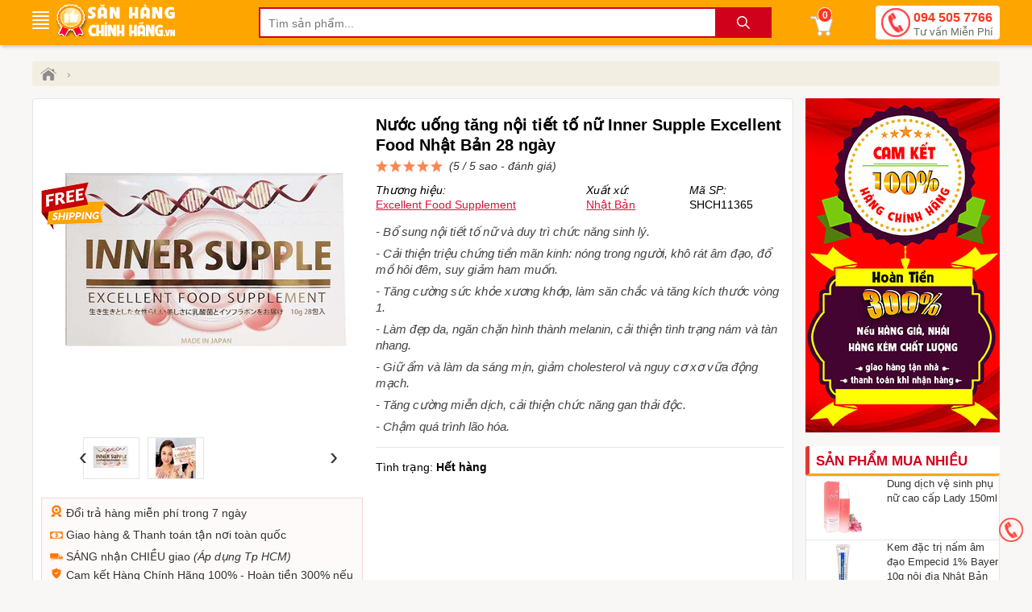

--- FILE ---
content_type: text/html; charset=utf-8
request_url: https://sanhangchinhhang.vn/nuoc-uong-tang-noi-tiet-to-nu-inner-supple.html
body_size: 15571
content:
<!DOCTYPE html><html lang="vi" xml:lang="vi"><head itemscope itemtype="https://schema.org/WebSite"><title>Nước uống tăng nội tiết tố nữ Inner Supple Nhật Bản 28 ngày</title><link rel="profile" href="https://gmpg.org/xfn/11"><meta name="keywords" content="," /><meta name="description" content="- Bổ sung nội tiết tố nữ và duy trì chức năng sinh lý.- Cải thiện triệu chứng tiền mãn kinh: nóng trong người, khô rát âm đạo, đổ mồ hôi đêm, suy giảm ham muốn.- Tăng cường sức khỏe xương khớp, làm săn chắc và tăng kích thước vòng 1.- Làm đẹp da, ngăn chặn hình thành melanin, cải thiện tình trạng nám và tàn nhang.- Giữ ẩm và làm da sáng mịn, giảm cholesterol và nguy cơ xơ vữa động mạch.- Tăng cường miễn dịch, cải thiện chức năng gan thải độc.- Chậm quá trình lão hóa." /><meta charset="utf-8" /><meta name="viewport" content="width=device-width, initial-scale=1" /><meta name="robots" content="index, follow, noodp, noydir" /><meta Name="Abstract" Content="Săn Hàng Chính Hãng"/><meta name="Author" Content="Săn Hàng Chính Hãng"/><meta name="copyright" content="Copyright 2018"/><meta Name="msnbot" Content="NOODP"/><meta http-equiv="Content-Script-Type" Content="text/javascript"/><meta http-equiv="expires" Content="Wed, 16 Feb 2036 08:21:57 GMT"/><meta name="GENERATOR" content="sanhangchinhhang.vn - Săn Hàng Chính Hãng" /><meta http-equiv="audience" content="General" /><meta name="resource-type" content="Document" /><meta name="distribution" content="Global" /><meta name="revisit-after" content="1 days" /><meta http-equiv="X-UA-Compatible" content="IE=edge,chrome=1" /><meta property="og:site_name" content="sanhangchinhhang.vn" /><meta property="og:type" content="product" /><meta property="og:locale" content="vi_VN" /><meta property="og:url" itemprop="url" content="https://sanhangchinhhang.vn/nuoc-uong-tang-noi-tiet-to-nu-inner-supple.html" /><meta property="og:title" content="Nước uống tăng nội tiết tố nữ Inner Supple Nhật Bản 28 ngày" /><meta property="og:description" content="- Bổ sung nội tiết tố nữ và duy trì chức năng sinh lý.- Cải thiện triệu chứng tiền mãn kinh: nóng trong người, khô rát âm đạo, đổ mồ hôi đêm, suy giảm ham muốn.- Tăng cường sức khỏe xương khớp, làm săn chắc và tăng kích thước vòng 1.- Làm đẹp da, ngăn chặn hình thành melanin, cải thiện tình trạng nám và tàn nhang.- Giữ ẩm và làm da sáng mịn, giảm cholesterol và nguy cơ xơ vữa động mạch.- Tăng cường miễn dịch, cải thiện chức năng gan thải độc.- Chậm quá trình lão hóa." /><meta name="twitter:card" content="summary"/><meta name="twitter:domain" content="sanhangchinhhang.vn"/><meta name="twitter:title" property="og:title" itemprop="name" content="Nước uống tăng nội tiết tố nữ Inner Supple Nhật Bản 28 ngày" /><meta name="twitter:description" property="og:description" itemprop="description" content="- Bổ sung nội tiết tố nữ và duy trì chức năng sinh lý.- Cải thiện triệu chứng tiền mãn kinh: nóng trong người, khô rát âm đạo, đổ mồ hôi đêm, suy giảm ham muốn.- Tăng cường sức khỏe xương khớp, làm săn chắc và tăng kích thước vòng 1.- Làm đẹp da, ngăn chặn hình thành melanin, cải thiện tình trạng nám và tàn nhang.- Giữ ẩm và làm da sáng mịn, giảm cholesterol và nguy cơ xơ vữa động mạch.- Tăng cường miễn dịch, cải thiện chức năng gan thải độc.- Chậm quá trình lão hóa." /><meta name="google-site-verification" content="-sAzJNqqfMg7VQIz8FZSDn-KxOBGffGX_QqFosASmiU" /><meta property="og:image" content="https://sanhangchinhhang.vn/img/nuoc-uong-tang-noi-tiet-to-nu-inner-supple-1.jpg" /><meta property="og:image:secure_url" content="https://sanhangchinhhang.vn/img/nuoc-uong-tang-noi-tiet-to-nu-inner-supple-1.jpg" /><meta property="og:image:type" content="image/jpeg" /><meta property="og:image:width" content="700" /><meta property="og:image:height" content="700" /><meta property="product:brand" content="Excellent Food Supplement"><meta property="product:availability" content="in stock"><meta property="product:condition" content="new"><meta property="product:price:amount" content="910000"><meta property="product:price:currency" content="VND"><meta property="product:retailer_item_id" content="SHCH11365"><meta name="geo.placename" content="Việt Nam" /><meta name="geo.region" content="VN" /><meta name="geo.position" content="14.058324;108.277199" /><meta name="ICBM" content="14.058324;108.277199" /><link href="/images/favicon.ico" rel="shortcut icon" type="image/x-icon" /><link rel="canonical" href="https://sanhangchinhhang.vn/nuoc-uong-tang-noi-tiet-to-nu-inner-supple.html" /><link rel="amphtml" href="https://sanhangchinhhang.vn/amp/nuoc-uong-tang-noi-tiet-to-nu-inner-supple.html"><link rel="stylesheet" href="/minify/menu.css" type="text/css" media="all" /><link rel="stylesheet" href="/minify/style.css?v=1.2" type="text/css" media="all" /><meta name="theme-color" content="#f1dcb5" /><script type="text/javascript" src="/minify/jquery-3.7.1.min.js"></script><link rel="manifest" href="/manifest.json" /><link rel="stylesheet" href="/minify/jquery.fancybox.css" media="screen"/><link rel="stylesheet" href="/minify/detail.css?v=1.2" media="screen"/><!-- Google Tag Manager --><script>(function (w, d, s, l, i) {w[l] = w[l] || []; w[l].push({'gtm.start':new Date().getTime(), event: 'gtm.js'}); var f = d.getElementsByTagName(s)[0],j = d.createElement(s), dl = l != 'dataLayer' ? '&l=' + l : ''; j.async = true; j.src ='https://www.googletagmanager.com/gtm.js?id=' + i + dl; f.parentNode.insertBefore(j, f);})(window, document, 'script', 'dataLayer', 'GTM-NJR4JJS');</script><!-- End Google Tag Manager --><!-- Google tag (gtag.js) --><script async src="https://www.googletagmanager.com/gtag/js?id=AW-833009878"></script><script>window.dataLayer = window.dataLayer || [];function gtag() { dataLayer.push(arguments); }gtag('js', new Date());gtag('config', 'AW-833009878');</script><script async src="https://www.googletagmanager.com/gtag/js?id=AW-768705995"></script><script>window.dataLayer = window.dataLayer || [];function gtag() { dataLayer.push(arguments); }gtag('js', new Date());gtag('config', 'AW-768705995');</script><script>gtag('event', 'page_view', {'send_to': 'AW-833009878','user_id': 'psgqzg2ewaynsl1gyi52ck21','value': 910000,'items': [{'id': 'SHCH11365', 'google_business_vertical': 'retail' },{'id': 'SHCH11365', 'location_id': 'SHCH11365', 'google_business_vertical': 'custom' }]});</script><script>gtag('event', 'page_view', {'send_to': 'AW-768705995','value': 910000,'items': [{'id': 'SHCH11365', 'google_business_vertical': 'retail' },{'id': 'SHCH11365', 'location_id': 'SHCH11365', 'google_business_vertical': 'custom' }]});</script></head><body><!-- Google Tag Manager (noscript) --><noscript><iframe src="https://www.googletagmanager.com/ns.html?id=GTM-NJR4JJS"height="0" width="0" style="display:none;visibility:hidden"></iframe></noscript><!-- End Google Tag Manager (noscript) --><div id="wrapper_content_page"><header><div class="out-wraphead clr"><div class="wraphead"><a class="icon-menu navbar-toggle" id="mobileMenu" data-toggle="collapse"><span class="icon-bar first"></span><span class="icon-bar"></span><span class="icon-bar"></span><span class="icon-bar"></span></a><div class="main-navigation"><div class="mainbox"><div class="mainmenu"><div class="line"><i></i><i></i><i></i><i></i><i></i></div><span> </span><nav class="menu"><ul class="list-cat-icon"><li class="has-cat-mega" data-submenu-id="submenu-97"><h4><img src="https://sanhangchinhhang.vn/imgs/my-pham-dac-tri-chinh-hang-1.png" alt="Thực phẩm chức năng" /> <a href="/danh-muc/thuc-pham-chuc-nang.html" title="Thực phẩm chức năng">Thực phẩm chức năng</a></h4><div id="submenu-97" class="cat-mega-menu cat-mega-style1"><aside><strong class="hmb"><a href="/danh-muc/thuc-pham-chuc-nang.html" title="Thực phẩm chức năng">Thực phẩm chức năng</a></strong> <a href="/danh-muc/vitamin.html" title="Vitamin">Vitamin</a> <a href="/danh-muc/vitamin-tong-hop.html" title="Vitamin Tổng Hợp">Vitamin Tổng Hợp</a> <a href="/danh-muc/vitamin-c.html" title="Vitamin C">Vitamin C</a> <a href="/danh-muc/Collagen.html" title="Collagen">Collagen</a> <a href="/danh-muc/Canxi.html" title="Canxi">Canxi</a> <a href="/danh-muc/dau-ca.html" title="Dầu Cá">Dầu Cá</a> <a href="/danh-muc/men-vi-sinh.html" title="Men Vi Sinh">Men Vi Sinh</a> <a href="/danh-muc/men-tieu-hoa.html" title="Men Tiêu Hóa">Men Tiêu Hóa</a> <a href="/danh-muc/mam-dau-nanh.html" title="Mầm Đậu Nành">Mầm Đậu Nành</a> <a href="/danh-muc/sua-ong-chua.html" title="Sữa Ong Chúa">Sữa Ong Chúa</a> <a href="/danh-muc/nhau-thai-cuu.html" title="Nhau Thai Cừu">Nhau Thai Cừu</a> <a href="/danh-muc/nhuy-hoa-nghe-tay.html" title="Nhụy Hoa Nghệ Tây">Nhụy Hoa Nghệ Tây</a> <a href="/danh-muc/mat-ong.html" title="Mật Ong">Mật Ong</a> <a href="/danh-muc/sua.html" title="Sữa">Sữa</a> <a href="/danh-muc/tang-cuong-suc-de-khang.html" title="Tăng Cường Sức Đề Kháng">Tăng Cường Sức Đề Kháng</a></aside></div></li><li class="has-cat-mega" data-submenu-id="submenu-168"><h4><img src="https://sanhangchinhhang.vn/imgs/my-pham-trang-diem-moi-ngay-1.png" alt="Thực phẩm Bổ sung theo cơ quan" /> <a href="/danh-muc/thuc-pham-bo-sung-theo-co-quan.html" title="Thực phẩm Bổ sung theo cơ quan">Thực phẩm Bổ sung theo cơ quan</a></h4><div id="submenu-168" class="cat-mega-menu cat-mega-style1"><aside><strong class="hmb"><a href="/danh-muc/thuc-pham-bo-sung-theo-co-quan.html" title="Thực phẩm Bổ sung theo cơ quan">Thực phẩm Bổ sung theo cơ quan</a></strong> <a href="/danh-muc/bo-nao.html" title="Bổ Não">Bổ Não</a> <a href="/danh-muc/bo-tim-mach.html" title="Bổ Tim Mạch">Bổ Tim Mạch</a> <a href="/danh-muc/bo-gan.html" title="Bổ Gan">Bổ Gan</a> <a href="/danh-muc/bo-than.html" title="Bổ Thận">Bổ Thận</a> <a href="/danh-muc/bo-mat.html" title="Bổ Mắt">Bổ Mắt</a> <a href="/danh-muc/bo-phoi.html" title="Bổ Phổi">Bổ Phổi</a> <a href="/danh-muc/bo-khop.html" title="Bổ Khớp">Bổ Khớp</a> <a href="/danh-muc/bo-mau.html" title="Bổ Máu">Bổ Máu</a> <a href="/danh-muc/da-day.html" title="Dạ Dày">Dạ Dày</a> <a href="/danh-muc/tieu-duong.html" title="Tiểu Đường">Tiểu Đường</a> <a href="/danh-muc/gout.html" title="Gout">Gout</a> <a href="/danh-muc/giam-mo-mau.html" title="Giảm Mỡ Máu">Giảm Mỡ Máu</a> <a href="/danh-muc/dot-quy.html" title="Đột Quỵ">Đột Quỵ</a> <a href="/danh-muc/suy-gian-tinh-mach.html" title="Suy Giãn Tĩnh Mạch">Suy Giãn Tĩnh Mạch</a> <a href="/danh-muc/dau-vai-gay-cot-song.html" title="Đau Vai Gáy Cột Sống">Đau Vai Gáy Cột Sống</a></aside></div></li><li class="has-cat-mega" data-submenu-id="submenu-98"><h4><img src="https://sanhangchinhhang.vn/imgs/cham-soc-da-mat-1.png" alt="Mỹ phẩm" /> <a href="/danh-muc/my-pham.html" title="Mỹ phẩm">Mỹ phẩm</a></h4><div id="submenu-98" class="cat-mega-menu cat-mega-style1"><aside><strong class="hmb"><a href="/danh-muc/my-pham.html" title="Mỹ phẩm">Mỹ phẩm</a></strong> <a href="/danh-muc/kem-nen.html" title="Kem nền">Kem nền</a> <a href="/danh-muc/che-khuyet-diem.html" title="Che Khuyết Điểm">Che Khuyết Điểm</a> <a href="/danh-muc/nuoc-hoa.html" title="Nước Hoa">Nước Hoa</a></aside></div></li><li class="has-cat-mega" data-submenu-id="submenu-99"><h4><img src="https://sanhangchinhhang.vn/imgs/cham-soc-co-the-va-toan-than-1.png" alt="Chăm sóc da" /> <a href="/danh-muc/cham-soc-da.html" title="Chăm sóc da">Chăm sóc da</a></h4><div id="submenu-99" class="cat-mega-menu cat-mega-style1"><aside><strong class="hmb"><a href="/danh-muc/cham-soc-da.html" title="Chăm sóc da">Chăm sóc da</a></strong> <a href="/danh-muc/duong-trang-da.html" title="Dưỡng Trắng Da">Dưỡng Trắng Da</a> <a href="/danh-muc/chong-lao-hoa-da.html" title="Chống Lão Hóa Da">Chống Lão Hóa Da</a> <a href="/danh-muc/chong-nang-kem-chong-nang.html" title="Chống Nắng / Kem chống nắng">Chống Nắng / Kem chống nắng</a> <a href="/danh-muc/sua-rua-mat.html" title="Sữa Rửa Mặt">Sữa Rửa Mặt</a> <a href="/danh-muc/nuoc-hoa-hong.html" title="Nước Hoa Hồng">Nước Hoa Hồng</a> <a href="/danh-muc/mat-na.html" title="Mặt Nạ">Mặt Nạ</a> <a href="/danh-muc/tay-trang.html" title="Tẩy Trang">Tẩy Trang</a> <a href="/danh-muc/tay-te-bao.html" title="Tẩy Tế Bào">Tẩy Tế Bào</a> <a href="/danh-muc/thai-doc-da.html" title="Thải Độc Da">Thải Độc Da</a> <a href="/danh-muc/sua-tam-trang-da.html" title="Sữa Tắm Trắng Da">Sữa Tắm Trắng Da</a> <a href="/danh-muc/cham-soc-da-cho-be.html" title="Chăm Sóc Da Cho Bé">Chăm Sóc Da Cho Bé</a> <a href="/danh-muc/da-lieu.html" title="Da Liễu">Da Liễu</a> <a href="/danh-muc/viem-da.html" title="Viêm Da">Viêm Da</a> <a href="/danh-muc/nut-ne-chan-tay.html" title="Nứt Nẻ Chân Tay">Nứt Nẻ Chân Tay</a> <a href="/danh-muc/tri-mun.html" title="Trị Mụn">Trị Mụn</a> <a href="/danh-muc/chong-nang.html" title="Chống Nắng">Chống Nắng</a> <a href="/danh-muc/nam-da.html" title="Nám Da">Nám Da</a> <a href="/danh-muc/tri-seo.html" title="Trị Sẹo">Trị Sẹo</a> <a href="/danh-muc/suc-khoe-sinh-ly.html" title="Sức khỏe Sinh lý">Sức khỏe Sinh lý</a> <a href="/danh-muc/kem-chong-nang.html" title="Kem chống nắng">Kem chống nắng</a></aside></div></li><li class="has-cat-mega" data-submenu-id="submenu-100"><h4><img src="https://sanhangchinhhang.vn/imgs/cham-soc-toc-da-dau-1.png" alt="Chăm sóc Tóc & Ngoại hình" /> <a href="/danh-muc/cham-soc-toc-ngoai-hinh.html" title="Chăm sóc Tóc & Ngoại hình">Chăm sóc Tóc & Ngoại hình</a></h4><div id="submenu-100" class="cat-mega-menu cat-mega-style1"><aside><strong class="hmb"><a href="/danh-muc/cham-soc-toc-ngoai-hinh.html" title="Chăm sóc Tóc & Ngoại hình">Chăm sóc Tóc & Ngoại hình</a></strong> <a href="/danh-muc/rung-toc.html" title="Rụng Tóc">Rụng Tóc</a> <a href="/danh-muc/long-mi.html" title="Long Mi">Long Mi</a> <a href="/danh-muc/long-may.html" title="Long Mày">Long Mày</a> <a href="/danh-muc/moc-rau.html" title="Mọc Râu">Mọc Râu</a> <a href="/danh-muc/goi-phu-bac.html" title="Gội Phủ Bạc">Gội Phủ Bạc</a> <a href="/danh-muc/toc-da-mong.html" title="Tóc – Da – Móng">Tóc – Da – Móng</a> <a href="/danh-muc/tri-ran-da.html" title="Trị Rạn Da">Trị Rạn Da</a> <a href="/danh-muc/se-khit-lo-chan-long.html" title="Se Khít Lỗ Chân Lông">Se Khít Lỗ Chân Lông</a> <a href="/danh-muc/tay-long.html" title="Tẩy Lông">Tẩy Lông</a> <a href="/danh-muc/no-nguc.html" title="Nở Ngực">Nở Ngực</a> <a href="/danh-muc/lam-hong-nhu-hoa.html" title="Làm Hồng Nhũ Hoa">Làm Hồng Nhũ Hoa</a> <a href="/danh-muc/da-toc-mong.html" title="Da Tóc Móng">Da Tóc Móng</a></aside></div></li><li class="has-cat-mega" data-submenu-id="submenu-170"><h4><img src="https://sanhangchinhhang.vn/imgs/thuong-hieu-hang-dau-1.png" alt="Kiểm soát cân nặng" /> <a href="/danh-muc/kiem-soat-can-nang.html" title="Kiểm soát cân nặng">Kiểm soát cân nặng</a></h4><div id="submenu-170" class="cat-mega-menu cat-mega-style1"><aside><strong class="hmb"><a href="/danh-muc/kiem-soat-can-nang.html" title="Kiểm soát cân nặng">Kiểm soát cân nặng</a></strong> <a href="/danh-muc/giam-can.html" title="Giảm Cân">Giảm Cân</a> <a href="/danh-muc/tan-mo.html" title="Tan Mỡ">Tan Mỡ</a> <a href="/danh-muc/tang-can.html" title="Tăng Cân">Tăng Cân</a> <a href="/danh-muc/chieu-cao.html" title="Chiều Cao">Chiều Cao</a></aside></div></li><li class="has-cat-mega" data-submenu-id="submenu-164"><h4><img src="https://sanhangchinhhang.vn/imgs/thuc-pham-chuc-nang-1.png" alt="Sinh lý - Nội tiết" /> <a href="/danh-muc/sinh-ly-noi-tiet.html" title="Sinh lý - Nội tiết">Sinh lý - Nội tiết</a></h4><div id="submenu-164" class="cat-mega-menu cat-mega-style1"><aside><strong class="hmb"><a href="/danh-muc/sinh-ly-noi-tiet.html" title="Sinh lý - Nội tiết">Sinh lý - Nội tiết</a></strong> <a href="/danh-muc/can-bang-noi-tiet-to.html" title="Cân Bằng Nội Tiết Tố">Cân Bằng Nội Tiết Tố</a> <a href="/danh-muc/phu-khoa.html" title="Phụ Khoa">Phụ Khoa</a> <a href="/danh-muc/dung-dich-ve-sinh.html" title="Dung Dịch Vệ Sinh">Dung Dịch Vệ Sinh</a> <a href="/danh-muc/se-khit.html" title="Se Khít">Se Khít</a> <a href="/danh-muc/ngua-thai.html" title="Ngừa Thai">Ngừa Thai</a> <a href="/danh-muc/loi-sua.html" title="Lợi Sữa">Lợi Sữa</a> <a href="/danh-muc/ba-bau.html" title="Bà Bầu">Bà Bầu</a> <a href="/danh-muc/dau-bung-kinh.html" title="Đau Bụng Kinh">Đau Bụng Kinh</a> <a href="/danh-muc/coc-nguyet-san.html" title="Cốc Nguyệt San">Cốc Nguyệt San</a></aside></div></li><li class="has-cat-mega" data-submenu-id="submenu-169"><h4><img src="https://sanhangchinhhang.vn/imgs/san-pham-khuyen-mai-hot-1.png" alt="Sức khỏe hàng ngày" /> <a href="/danh-muc/suc-khoe-hang-ngay.html" title="Sức khỏe hàng ngày">Sức khỏe hàng ngày</a></h4><div id="submenu-169" class="cat-mega-menu cat-mega-style1"><aside><strong class="hmb"><a href="/danh-muc/suc-khoe-hang-ngay.html" title="Sức khỏe hàng ngày">Sức khỏe hàng ngày</a></strong> <a href="/danh-muc/ngu-ngon.html" title="Ngủ Ngon">Ngủ Ngon</a> <a href="/danh-muc/ngu-ngay.html" title="Ngủ Ngáy">Ngủ Ngáy</a> <a href="/danh-muc/giam-dau.html" title="Giảm Đau">Giảm Đau</a> <a href="/danh-muc/cam-cum.html" title="Cảm Cúm">Cảm Cúm</a> <a href="/danh-muc/hoi-mieng.html" title="Hôi Miệng">Hôi Miệng</a> <a href="/danh-muc/hoi-nach.html" title="Hôi Nách">Hôi Nách</a> <a href="/danh-muc/trang-rang.html" title="Trắng Răng">Trắng Răng</a> <a href="/danh-muc/tham-nach.html" title="Thâm Nách">Thâm Nách</a> <a href="/danh-muc/tham-moi.html" title="Thâm Môi">Thâm Môi</a> <a href="/danh-muc/tri-tham-quang-mat.html" title="Trị Thâm Quầng Mắt">Trị Thâm Quầng Mắt</a> <a href="/danh-muc/tri-bong-mat.html" title="Trị Bọng Mắt">Trị Bọng Mắt</a> <a href="/danh-muc/mun-coc.html" title="Mụn Cóc">Mụn Cóc</a> <a href="/danh-muc/benh-tri.html" title="Bệnh Trĩ">Bệnh Trĩ</a> <a href="/danh-muc/tao-bon.html" title="Táo Bón">Táo Bón</a> <a href="/danh-muc/viem-xoang.html" title="Viêm Xoang">Viêm Xoang</a> <a href="/danh-muc/cai-ruou.html" title="Cai Rượu">Cai Rượu</a> <a href="/danh-muc/cai-thuoc-la.html" title="Cai Thuốc Lá">Cai Thuốc Lá</a> <a href="/danh-muc/tay-giun.html" title="Tẩy Giun">Tẩy Giun</a> <a href="/danh-muc/nhiet-ke.html" title="Nhiệt Kế">Nhiệt Kế</a> <a href="/danh-muc/gel-rua-tay.html" title="Gel Rửa Tay">Gel Rửa Tay</a> <a href="/danh-muc/chat-tay-rua.html" title="Chất Tẩy Rửa">Chất Tẩy Rửa</a> <a href="/danh-muc/sui-mao-ga.html" title="Sùi Mào Gà">Sùi Mào Gà</a></aside></div></li></ul></nav></div></div></div><a class="logo" title="sanhangchinhhang.vn" href="/"><img src="/images/sanhangchinhhang.png" width="148" height="40" alt="sanhangchinhhang.vn"/></a><img id="sSrch" class="sSrch" src="/images/iSearch.png" width="30" height="30" alt="search"/><form id="main-search" autocomplete="off" action="/tim-kiem.html"><input class="topinput" type="text" maxlength="100" placeholder="Tìm sản phẩm..." id="keySearch" name="tk" autocomplete="off"/><button id="btTS" class="btntop" type="submit">.</button><i class="icondmx-topsearch"></i></form><div id="cart-box"><a href="/gio-hang.html" class="cart hidecb"><i class="icart"></i><span id="cbCount">0</span> </a><aside id="core-brain"><div class="panel"><div id="cb-cart"><div class="body between"><div class="product-list ps-container ps-theme-default" id="list-cart"></div><div class="pull-bottom "><div class="cart-url"><p>Bạn có <strong id="cb-cart-badge">0</strong> sản phẩm trong giỏ hàng</p><a href="/gio-hang.html">Xem giỏ hàng</a></div></div></div></div></div><div class="clr"></div></aside></div><div class="switchboard"><a href="tel:0945057766">094 505 7766<span>Tư vấn Miễn Phí</span></a></div></div></div></header><section class="mtsl clr"><script>var gtmDataLayerObject = { "event": "pageview", "page": { "type": "Product Detail" }, "user": { "id": "", "status": "Anonymous", "type": "" }, "store": { "code": "vn", "name": "Việt Nam" }, "department": { "id": "", "name": "" }, "detail": { "is_estimated_price": null } };dataLayer.push(gtmDataLayerObject);window.gtm_product_detail = {"id": "SHCH11365","name": "Nước uống tăng nội tiết tố nữ Inner Supple Excellent Food Nhật Bản 28 ngày","price": 910000,"brand": "Excellent Food Supplement","variant": "","product_image_url": "https://sanhangchinhhang.vn/img/nuoc-uong-tang-noi-tiet-to-nu-inner-supple-1.jpg"};
</script><script>dataLayer.push({ ecommerce: null });dataLayer.push({event: "view_item",ecommerce: {currency: "VND",value: 910000,items: [{item_id: "SHCH11365",item_name: "Nước uống tăng nội tiết tố nữ Inner Supple Excellent Food Nhật Bản 28 ngày",item_brand: "Excellent Food Supplement",price: 910000,quantity: 1}]}});</script><script>dataLayer.push({ ecommerce: null });dataLayer.push({event: "dynamic_remarketing",dr_event_type: "view_item",dr_value: 910000,dr_items: [{id: "SHCH11365",google_business_vertical: "retail"},{id: "SHCH11365",location_id: 'SHCH11365',google_business_vertical: "custom"}]});</script><script>dataLayer.push({ ecommerce: null });dataLayer.push({event: "view_item_list",ecommerce: {item_list_id: "viewed_product_list",item_list_name: "viewed_product_list",currency: "VND",value: 910000,items: [{item_id: "SHCH11365",item_name: "Nước uống tăng nội tiết tố nữ Inner Supple Excellent Food Nhật Bản 28 ngày",item_brand: "Excellent Food Supplement",price: 910000,quantity: 1}]}});</script><script>gtag("event", "view_item", {currency: "VND",value: 910000,items: [{item_id: "SHCH11365",item_name: "Nước uống tăng nội tiết tố nữ Inner Supple Excellent Food Nhật Bản 28 ngày",item_brand: "Excellent Food Supplement",location_id: "SHCH11365",price: 910000,quantity: 1}]});gtag('event', 'page_view', { 'ecomm_pagetype': 'product', 'ecomm_prodid': 'SHCH11365', 'ecomm_totalvalue':910000});</script><div class="breadcrumb"><ul><li><a href="/" title="Săn Hàng Chính Hãng"><span class="iH"></span></a><span>›</span></li></ul></div><script type="application/ld+json">{"@context":"https://schema.org","@type":"BreadcrumbList","itemListElement":[{"@type":"ListItem","position":1,"item":{"@id":"https://sanhangchinhhang.vn/","name":"Trang chủ","image":"https://sanhangchinhhang.vn/images/logo-sanhangchinhhang1000x500.png"}}]}</script><div itemprop="offers" itemscope itemtype="http://schema.org/Offer"><meta itemprop="priceCurrency" content="VND" /><meta itemprop="priceValidUntil" content="2026-07-19T10:05:51+07:00" /><meta itemprop="price" content="910000"><link itemprop="availability" href="http://schema.org/OutOfStock" /><link itemprop="itemCondition" href="https://schema.org/NewCondition" /><meta itemprop="url" content="https://sanhangchinhhang.vn/nuoc-uong-tang-noi-tiet-to-nu-inner-supple.html" /><div itemprop="seller" itemtype="http://schema.org/Organization" itemscope><meta itemprop="name" content="Săn Hàng Chính Hãng Shop" /></div></div><span itemscope itemprop="brand" itemtype="http://schema.org/Brand"><meta itemprop="name" content="Excellent Food Supplement"><meta itemprop="url" content="https://sanhangchinhhang.vn/thuong-hieu/excellent-food-supplement.html"></span><div class="col-right"><div class="sidebar sidebar-right"><img src="/images/chinh-sach-ban-hang-sanhangchinhhang.jpg" class="mbtm" alt="Giỏ hàng sanhangchinhhang"/><div id="best-seller-left" class="widget widget-seller"><h4 class="seller_title radius">Sản phẩm mua nhiều</h4><div class="widget-content border"><div class="wrap-item owl-carousel owl-theme" style="opacity: 1; display: block;"><div class="item-pro-seller"><a href="/dung-dich-ve-sinh-phu-nu-cao-cap-lady-150ml.html" title="Dung dịch vệ sinh phụ nữ cao cấp Lady 150ml"><div class="product-thumb"><img data-src="https://sanhangchinhhang.vn/img/dung-dich-ve-sinh-phu-nu-cao-cap-lady-150ml.jpg" class="lazy" alt="Dung dịch vệ sinh phụ nữ cao cấp Lady 150ml"/></div><div class="product-info"><h4>Dung dịch vệ sinh phụ nữ cao cấp Lady 150ml</h4></div></a></div><div class="item-pro-seller"><a href="/kem-dac-tri-nam-am-dao-empecid-1-bayer-10g-noi-dia-nhat-ban.html" title="Kem đặc trị nấm âm đạo Empecid 1% Bayer 10g nội địa Nhật Bản"><div class="product-thumb"><img data-src="https://sanhangchinhhang.vn/img/kem-dac-tri-nam-am-dao-empecid-1-bayer-noi-dia-nhat.jpg" class="lazy" alt="Kem đặc trị nấm âm đạo Empecid 1% Bayer 10g nội địa Nhật Bản"/></div><div class="product-info"><h4>Kem đặc trị nấm âm đạo Empecid 1% Bayer 10g nội địa Nhật Bản</h4></div></a></div><div class="item-pro-seller"><a href="/ken-dat-phu-khoa-hong-tam-tri-viem-nhiem-phu-khoa-10-ken.html" title="Kén Đặt Phụ Khoa Hồng Tâm - Trị viêm nhiễm phụ khoa 10 kén"><div class="product-thumb"><img data-src="https://sanhangchinhhang.vn/img/ken-dat-phu-khoa-hong-tam-tri-viem-nhiem-phu-khoa-10-ken.jpg" class="lazy" alt="Kén Đặt Phụ Khoa Hồng Tâm - Trị viêm nhiễm phụ khoa 10 kén"/></div><div class="product-info"><h4>Kén Đặt Phụ Khoa Hồng Tâm - Trị viêm nhiễm phụ khoa 10 kén</h4></div></a></div><div class="item-pro-seller"><a href="/dung-dich-ve-sinh-phu-nu-foellie-luvilady-inner-cleanser-han-quoc-100ml.html" title="Dung dịch vệ sinh phụ nữ Foellie Luvilady Inner Cleanser Hàn Quốc (100ml)"><div class="product-thumb"><img data-src="https://sanhangchinhhang.vn/img/dung-dich-ve-sinh-phu-nu-foellie-luvilady-inner-cleanser.jpg" class="lazy" alt="Dung dịch vệ sinh phụ nữ Foellie Luvilady Inner Cleanser Hàn Quốc (100ml)"/></div><div class="product-info"><h4>Dung dịch vệ sinh phụ nữ Foellie Luvilady Inner Cleanser Hàn Quốc (100ml)</h4></div></a></div><div class="item-pro-seller"><a href="/dung-dich-ve-sinh-phu-nu-shams-han-quoc-khu-mui-lam-hong-va-se-khit-vung-kin.html" title="Dung dịch vệ sinh phụ nữ SHAMS Hàn Quốc - Khử mùi, làm hồng và se khít vùng kín"><div class="product-thumb"><img data-src="https://sanhangchinhhang.vn/img/dung-dich-ve-sinh-phu-nu-shams-han-quoc-khu-mui-lam-hong-va-se-khit-vung-kin.jpg" class="lazy" alt="Dung dịch vệ sinh phụ nữ SHAMS Hàn Quốc - Khử mùi, làm hồng và se khít vùng kín"/></div><div class="product-info"><h4>Dung dịch vệ sinh phụ nữ SHAMS Hàn Quốc - Khử mùi, làm hồng và se khít vùng kín</h4></div></a></div></div></div></div></div></div><div class="col-left" itemscope itemtype="http://schema.org/Product"><div class="product-detail accordion-detail border radius"><div class="row"><div class="detail-gallery"><div class="inner"><div id="divmTT"></div><div class="mid"><a href="/img/nuoc-uong-tang-noi-tiet-to-nu-inner-supple-1.jpg" title="Nước uống tăng nội tiết tố nữ Inner Supple Excellent Food Nhật Bản 28 ngày" rel="chchg" class="qvl"><img src="/img/nuoc-uong-tang-noi-tiet-to-nu-inner-supple-1.jpg" alt="nuoc-uong-tang-noi-tiet-to-nu-inner-supple-1.jpg" title="Nước uống tăng nội tiết tố nữ Inner Supple Excellent Food Nhật Bản 28 ngày"/></a></div><div style="position:absolute;top:150px"><img src="/images/icon-fship.png" title="Miễn phí Ship toàn quốc" alt="Miễn phí" /></div><div class="gallery-control"><a href="#" class="prev">&lsaquo;</a><div class="carousel"><ul><li class="active"><a href="/img/nuoc-uong-tang-noi-tiet-to-nu-inner-supple-1.jpg" rel="chchg" class="qvl"><img src="/img50/nuoc-uong-tang-noi-tiet-to-nu-inner-supple-1.jpg" alt="nuoc-uong-tang-noi-tiet-to-nu-inner-supple-1.jpg 1" width="50" height="50"/></a></li><li><a href="/img/nuoc-uong-tang-noi-tiet-to-nu-inner-supple-2.jpg" rel="chchg" class="qvl"><img src="/img50/nuoc-uong-tang-noi-tiet-to-nu-inner-supple-2.jpg" alt="nuoc-uong-tang-noi-tiet-to-nu-inner-supple-2.jpg 2" width="50" height="50"/></a></li></ul></div><a href="#" class="next">&rsaquo;</a></div><div class="dnopro"><span itemscope itemtype="http://schema.org/Event"><meta itemprop="url" content="https://sanhangchinhhang.vn/lk/doi-tra-va-bao-hanh.html" /><meta itemprop="startDate" content="2018-04-24T22:00-06:00"><meta itemprop="endDate" content="2021-08-14T22:00-08:00"><meta itemprop="name" content="🔄 Đổi trả hàng 7 ngày miễn phí"><p><img src="/images/hoan-tra-tien.png" width="16" height="15" alt="đổi hàng" /> Đổi trả hàng miễn phí trong 7 ngày</p><meta itemprop="eventStatus" content="http://schema.org/EventMovedOnline"><meta itemprop="description" content="🔄 Shop Săn Hàng Chính Hãng - Đổi trả hàng trong vòng 7 ngày nếu lỗi do NSX hoặc giao hàng"><meta itemprop="image" content="https://sanhangchinhhang.vn/fUp/%C4%91%E1%BB%95i-tr%E1%BA%A3-1.jpg" /><meta itemprop="eventAttendanceMode" content="https://schema.org/OnlineEventAttendanceMode" /><meta itemprop="performer" content="Person" /><span itemprop="organizer" itemtype="http://schema.org/Person" itemscope><meta itemprop="name" content="Săn Hàng Chính Hãng" /><meta itemprop="url" content="https://sanhangchinhhang.vn/" /></span><span itemprop="location" itemscope itemtype="http://schema.org/Place"><meta itemprop="name" content="Săn Hàng Chính Hãng" /><span itemprop="address" itemscope itemtype="http://schema.org/PostalAddress"><meta itemprop="streetAddress" content="40 Đường số 2, Kp 4, p.HBC, Tp.Thủ Đức" /><meta itemprop="addressLocality" content="Hồ Chí Minh" /><meta itemprop="postalCode" content="700000" /><meta itemprop="addressRegion" content="Việt Nam" /><meta itemprop="addressCountry" content="VN" /></span></span><span itemprop="offers" itemscope itemtype="http://schema.org/Offer"><meta itemprop="priceCurrency" content="VND" /><meta itemprop="validFrom" content="2020-04-26T18:18:18+07:00" /><meta itemprop="price" content="910000"><link itemprop="availability" href="http://schema.org/OutOfStock" /><meta itemprop="url" content="https://sanhangchinhhang.vn/lk/doi-tra-va-bao-hanh.html" /><span itemprop="seller" itemtype="http://schema.org/Organization" itemscope><meta itemprop="name" content="Săn Hàng Chính Hãng" /></span></span></span><p><img src="/images/thanh-toan.png" width="16" height="9" alt="thanh toán" /> Giao hàng & Thanh toán tận nơi toàn quốc</p><p><img src="/images/giao-hang.png" width="16" height="9" alt="giao hàng" /> SÁNG nhận CHIỀU giao <i>(Áp dụng Tp HCM)</i></p><span itemscope itemtype="http://schema.org/Event"><meta itemprop="url" content="https://sanhangchinhhang.vn/lk/chinh-sach-hang-chinh-hang.html" /><meta itemprop="startDate" content="2018-05-23T21:00-05:00"><meta itemprop="endDate" content="2021-09-14T21:00-09:00"><meta itemprop="name" content="🥇 Săn Hàng Chính Hãng 100%"><p style="line-height: 18px"><img src="/images/thong-tin.png" width="16" height="14" alt="chính hãng" /> Cam kết Hàng Chính Hãng 100% - Hoàn tiền 300% nếu hàng giả, kém chất lượng, ...</p><meta itemprop="eventStatus" content="http://schema.org/EventMovedOnline"><meta itemprop="description" content="🥇 Shop Săn Hàng Chính Hãng cam kết - uy tín - chất lượng"><meta itemprop="image" content="https://sanhangchinhhang.vn/fUp/chinh-sach-hang-chinh-hang-anh-15.png" /><meta itemprop="eventAttendanceMode" content="https://schema.org/OnlineEventAttendanceMode" /><meta itemprop="performer" content="Person" /><span itemprop="organizer" itemtype="http://schema.org/Person" itemscope><meta itemprop="name" content="Săn Hàng Chính Hãng" /><meta itemprop="url" content="https://sanhangchinhhang.vn/" /></span><span itemprop="location" itemscope itemtype="http://schema.org/Place"><meta itemprop="name" content="Săn Hàng Chính Hãng" /><span itemprop="address" itemscope itemtype="http://schema.org/PostalAddress"><meta itemprop="streetAddress" content="40 Đường số 2, Kp 4, p.HBC, Tp.Thủ Đức" /><meta itemprop="addressLocality" content="Hồ Chí Minh" /><meta itemprop="postalCode" content="700000" /><meta itemprop="addressRegion" content="Việt Nam" /><meta itemprop="addressCountry" content="VN" /></span></span><span itemprop="offers" itemscope itemtype="http://schema.org/Offer"><meta itemprop="priceCurrency" content="VND" /><meta itemprop="validFrom" content="2020-04-30T16:18:18+07:00" /><meta itemprop="price" content="910000"><link itemprop="availability" href="http://schema.org/OutOfStock" /><meta itemprop="url" content="https://sanhangchinhhang.vn/lk/chinh-sach-hang-chinh-hang.html" /><span itemprop="seller" itemtype="http://schema.org/Organization" itemscope><meta itemprop="name" content="Săn Hàng Chính Hãng" /></span></span></span><span itemscope itemtype="http://schema.org/Event"><meta itemprop="url" content="https://sanhangchinhhang.vn/lk/chinh-sach-hang-chinh-hang.html" /><meta itemprop="startDate" content="2018-05-23T21:00-06:00"><meta itemprop="endDate" content="2021-09-14T21:00-09:00"><meta itemprop="name" content="💲 Hoàn tiền 300% tại shop Săn Hàng Chính Hãng"><meta itemprop="eventStatus" content="http://schema.org/EventMovedOnline"><meta itemprop="description" content="💲 Shop Săn Hàng Chính Hãng - Cam kết hoàn tiền 300% nếu hàng giả, hàng nhái"><meta itemprop="image" content="https://sanhangchinhhang.vn/fUp/giao-h%C3%A0ng.jpg" /><meta itemprop="eventAttendanceMode" content="https://schema.org/OnlineEventAttendanceMode" /><meta itemprop="performer" content="Person" /><span itemprop="organizer" itemtype="http://schema.org/Person" itemscope><meta itemprop="name" content="Săn Hàng Chính Hãng" /><meta itemprop="url" content="https://sanhangchinhhang.vn/" /></span><span itemprop="location" itemscope itemtype="http://schema.org/Place"><meta itemprop="name" content="Săn Hàng Chính Hãng" /><span itemprop="address" itemscope itemtype="http://schema.org/PostalAddress"><meta itemprop="streetAddress" content="40 Đường số 2, Kp 4, p.HBC, Tp.Thủ Đức" /><meta itemprop="addressLocality" content="Hồ Chí Minh" /><meta itemprop="postalCode" content="700000" /><meta itemprop="addressRegion" content="Việt Nam" /><meta itemprop="addressCountry" content="VN" /></span></span><span itemprop="offers" itemscope itemtype="http://schema.org/Offer"><meta itemprop="priceCurrency" content="VND" /><meta itemprop="validFrom" content="2020-04-30T16:18:18+07:00" /><meta itemprop="price" content="910000"><link itemprop="availability" href="http://schema.org/OutOfStock" /><meta itemprop="url" content="https://sanhangchinhhang.vn/lk/chinh-sach-hang-chinh-hang.html" /><span itemprop="seller" itemtype="http://schema.org/Organization" itemscope><meta itemprop="name" content="Săn Hàng Chính Hãng" /></span></span></span></div><div class="clearm20"></div></div></div><div class="detail-info"><div class="inner"><div  id="divTT"><h1 class="title-detail" itemprop="name">Nước uống tăng nội tiết tố nữ Inner Supple Excellent Food Nhật Bản 28 ngày</h1><div class="vote"><div style="width:100%"></div></div><div class="point">(5 / 5 sao - <a id="aCmt"> đánh giá</a>)</div></div><meta itemprop="url" content="https://sanhangchinhhang.vn/nuoc-uong-tang-noi-tiet-to-nu-inner-supple.html" /><ul class="hsxmsp"><li><i>Thương hiệu:</i> <a href="/thuong-hieu/excellent-food-supplement.html" class="ahsx">Excellent Food Supplement</a></li><li><i>Xuất xứ:</i> <a href="/xuat-xu/nhat-ban.html" class="ahsx">Nhật Bản</a></li><li><span id="idpr"><i>Mã SP:</i> <span itemprop="sku">SHCH11365</span></span></li></ul><meta itemprop="mpn" content="SHCH11365"/><p class="desc" itemprop="description">- Bổ sung nội tiết tố nữ và duy trì chức năng sinh lý.<br />
<br />
- Cải thiện triệu chứng tiền mãn kinh: nóng trong người, khô rát âm đạo, đổ mồ hôi đêm, suy giảm ham muốn.<br />
<br />
- Tăng cường sức khỏe xương khớp, làm săn chắc và tăng kích thước vòng 1.<br />
<br />
- Làm đẹp da, ngăn chặn hình thành melanin, cải thiện tình trạng nám và tàn nhang.<br />
<br />
- Giữ ẩm và làm da sáng mịn, giảm cholesterol và nguy cơ xơ vữa động mạch.<br />
<br />
- Tăng cường miễn dịch, cải thiện chức năng gan thải độc.<br />
<br />
- Chậm quá trình lão hóa.</p><meta itemprop="image" content="https://sanhangchinhhang.vn/img/nuoc-uong-tang-noi-tiet-to-nu-inner-supple-1.jpg" /><span itemscope itemprop="brand" itemtype="http://schema.org/Brand"><meta itemprop="url" content="https://sanhangchinhhang.vn/thuong-hieu/excellent-food-supplement.html"><meta itemprop="name" content="Excellent Food Supplement"></span></div><p> Tình trạng: <span id="js-product-status" style="font-weight:700">Hết hàng</span><span id="midpr"></span><span id="js-product-status-origin" class="hall">Hết hàng</span> <span id="js-product-variant-code" class="hall">SHCH11365</span> </p><span itemprop="aggregateRating" itemscope itemtype="http://schema.org/AggregateRating"><meta itemprop="ratingValue" content="5" /><meta itemprop="bestRating" content="5" /><meta itemprop="worstRating" content="1" /><meta itemprop="reviewCount" content="1" /><meta itemprop="itemReviewed" content="Nước uống tăng nội tiết tố nữ Inner Supple Excellent Food Nhật Bản 28 ngày" /></span><span itemprop="review" itemtype="http://schema.org/Review" itemscope><span itemprop="author" itemtype="http://schema.org/Person" itemscope><meta itemprop="name" content="Săn Hàng Chính Hãng" /></span><span itemprop="reviewRating" itemtype="http://schema.org/Rating" itemscope><meta itemprop="ratingValue" content="4" /><meta itemprop="bestRating" content="5" /></span></span><input id="txtIdPro" type="hidden" value="11365" /></div></div><div class="clr"></div><div class="clr"></div><div class="box_item01"><div class="box_item_in"><h2 class="tabgdt">Giới thiệu Nước uống tăng nội tiết tố nữ Inner Supple</h2><div class="bica"><p>- Nước uống<strong> tăng nội tiết tố nữ Inner Supple</strong> được sản xuất tại Nhật Bản trên qui trình sản xuất hiện đại, đạt tiêu chuẩn khắt khe về chất lượng.</p><p>- <span style="color:#0000cd;"><strong>Áp dụng công nghệ phân huỷ nhờ vi khuẩn đường ruột </strong></span>nên khả năng hấp thụ cao hơn gấp nhiều lần so với các loại thức uống tăng nội tiết tố nữ thông thường khác.</p><p>- Sản phẩm có vị chua ngọt thơm mùi trái vải rất dễ uống, thuận tiện mang theo bên mình. Chính vì vậy mà từ khi ra mắt, nó đã <span style="color:#ff0000;">nhận được nhiều sự quan tâm của các chị em phụ nữ trên khắp thế giới</span>.</p><p caret-color:="" color:="" font-size:="" font-stretch:="" helvetica="" line-height:="" segoe="" style="; margin: 0px 0px 31px; padding: 0px; border: 0px none; text-align: center;" text-align:="" vertical-align:=""><a rel="chchg" class="qvl" href="/fUp/nuoc-uong-tang-noi-tiet-to-nu-inner-supple-anh-1.jpg" target="_blank" title="Nước uống tăng nội tiết tố nữ Inner Supple ảnh 1"><img alt="nuoc uong tang noi tiet to nu inner supple anh 1" class="lazy" data-src="/fUp/nuoc-uong-tang-noi-tiet-to-nu-inner-supple-anh-1.jpg" style="width: 700px; height: 594px;" title="Nước uống tăng nội tiết tố nữ Inner Supple ảnh 1" /></a></p><p caret-color:="" color:="" font-size:="" font-stretch:="" helvetica="" line-height:="" segoe="" style="; margin: 0px 0px 31px; padding: 0px; border: 0px none; text-align: center;" text-align:="" vertical-align:=""><span style="display: none;"> </span><em>Sản phẩm được đóng thành từng gói nhỏ rất dễ bảo quản và mang theo bên mình</em></p></div></div></div><div class="box_item01"><div class="box_item_in"><h2 class="tabgdt">Công dụng Nước uống tăng nội tiết tố nữ Inner Supple</h2><div class="bica"><p><span style="font-size:16px;"><span style=""><span style="caret-color: rgb(0, 0, 0); color: rgb(0, 0, 0);">- Sản phẩm giúp bổ sung nội tiết tố nữ và duy trì chức năng sinh lý. </span></span></span></p><p><span style="font-size:16px;"><span style=""><span style="caret-color: rgb(0, 0, 0); color: rgb(0, 0, 0);">- Cải thiện các triệu chứng tiền mãn kinh: nóng trong người, khô rát âm đạo, đổ mồ hôi đêm, suy giảm ham muốn…</span></span></span></p><p><span style="font-size:16px;"><span style=""><span style="caret-color: rgb(0, 0, 0); color: rgb(0, 0, 0);">- Tăng cường sức khỏe, đặc biệt cải thiện khả năng vận động của xương khớp. Hỗ trợ làm săn chắc, tăng size vòng 1 vô cùng hiệu quả.</span></span></span></p><p><span style="font-size:16px;"><span style=""><span style="caret-color: rgb(0, 0, 0); color: rgb(0, 0, 0);">- Làm đẹp da, ngăn chặn sự hình thành melanin, cải thiên tình trạng nám tàn nhang giúp chị em trở nên hấp dẫn, tự tin.</span></span></span></p><p><span style="font-size:16px;"><span style=""><span style="caret-color: rgb(0, 0, 0); color: rgb(0, 0, 0);">- Giữ ẩm và làm da sáng mịn toàn thân. Có công dụng giảm cholesterol, giảm nguy cơ xơ vữa động mạch gây đột quỵ </span></span></span></p><p><span style="font-size:16px;"><span style=""><span style="caret-color: rgb(0, 0, 0); color: rgb(0, 0, 0);">- Tăng cường miễn dịch, cải thiện chức năng gan thải độc,.. </span></span></span></p><p><span style="font-size:16px;"><span style=""><span style="caret-color: rgb(0, 0, 0); color: rgb(0, 0, 0);">- Làm chậm quá trình lão hóa.</span></span></span></p><p style="text-align: center;"><a rel="chchg" class="qvl" href="/fUp/nuoc-uong-tang-noi-tiet-to-nu-inner-supple-anh-01.jpg" target="_blank" title="Nước uống tăng nội tiết tố nữ Inner Supple ảnh 01"><img alt="nuoc uong tang noi tiet to nu inner supple anh 01" class="lazy" data-src="/fUp/nuoc-uong-tang-noi-tiet-to-nu-inner-supple-anh-01.jpg" style="width: 700px; height: 500px;" title="Nước uống tăng nội tiết tố nữ Inner Supple ảnh 01" /></a></p><p style="text-align: center;"><span ><span style="">Nước uống tăng nội tiết tố nữ Inner Supple giúp l<span style="caret-color: rgb(0, 0, 0); color: rgb(0, 0, 0);">àm chậm quá trình lão hóa</span></span></span></p></div></div></div><div class="box_item01"><div class="box_item_in"><h2 class="tabgdt">Thành phần Nước uống tăng nội tiết tố nữ Inner Supple</h2><div class="bica"><p style="; margin: 0px 0px 5px 15px; padding: 0px; border: 0px; font-family: inherit; font-size: inherit; font-style: inherit; font-variant-caps: inherit; font-stretch: inherit; line-height: inherit; vertical-align: baseline; list-style: disc outside none;"><span style="font-size:16px;"><span style=""><b>- </b><span style="color:#ff0000;">Mầm đậu nành Isoflavone lên men</span> từ lâu đã được biết đến như “thần dược” của chị em phụ nữ trong giai đoạn tiền mãn kinh, mang đến hiệu quả cao trong việc làm <span style="color:#0000ff;">chậm quá trình lão hoá của cơ thể</span>, đặc biệt là các vấn đề liên quan đến nội tiết tố nữ.</span></span></p><p style="; margin: 0px 0px 5px 15px; padding: 0px; border: 0px; font-family: inherit; font-size: inherit; font-style: inherit; font-variant-caps: inherit; font-stretch: inherit; line-height: inherit; vertical-align: baseline; list-style: disc outside none;"><span style="font-size:16px;"><span style=""><b>- </b><span style="color:#ff0000;">Sâm tố nữ</span>: cân bằng <span style="color:#0000ff;">nội tiết tố</span>, giúp giảm sạm nám, tàn nhang, thúc đẩy vòng 1 phát triển nở nang, săn chắc và tăng cường sinh lý nữ.</span></span></p><p style="; margin: 0px 0px 5px 15px; padding: 0px; border: 0px; font-family: inherit; font-size: inherit; font-style: inherit; font-variant-caps: inherit; font-stretch: inherit; line-height: inherit; vertical-align: baseline; list-style: disc outside none;"><span style="font-size:16px;"><span style="">- <span style="color:#ff0000;">Các loại vitamin, trứng cá, cỏ ngọt</span>,… bổ sung các dương chất cho cơ thể, dưỡng da khoẻ đẹp, đồng thời tăng cường tăng cường miễn dịch cho cơ thể và đào thải độc tố.</span></span></p><p style="; margin: 0px 0px 5px 15px; padding: 0px; border: 0px; font-family: inherit; font-size: inherit; font-style: inherit; font-variant-caps: inherit; font-stretch: inherit; line-height: inherit; vertical-align: baseline; list-style: disc outside none; text-align: center;"><a rel="chchg" class="qvl" href="/fUp/nuoc-uong-tang-noi-tiet-to-nu-inner-supple-anh-001.jpg" target="_blank" title="Nước uống tăng nội tiết tố nữ Inner Supple Nhật Bản 28 ngày ảnh 001"><img alt="nuoc uong tang noi tiet to nu inner supple anh 001" class="lazy" data-src="/fUp/nuoc-uong-tang-noi-tiet-to-nu-inner-supple-anh-001.jpg" style="width: 700px; height: 667px;" title="Nước uống tăng nội tiết tố nữ Inner Supple Nhật Bản 28 ngày ảnh 001" /></a></p><p style="; margin: 0px 0px 5px 15px; padding: 0px; border: 0px; font-family: inherit; font-size: inherit; font-style: inherit; font-variant-caps: inherit; font-stretch: inherit; line-height: inherit; vertical-align: baseline; list-style: disc outside none; text-align: center;"></p><p style="; margin: 0px 0px 5px 15px; padding: 0px; border: 0px; font-family: inherit; font-size: inherit; font-style: inherit; font-variant-caps: inherit; font-stretch: inherit; line-height: inherit; vertical-align: baseline; list-style: disc outside none; text-align: center;"><span style=""><span >Bao gồm các thành phần có lợi giúp ngăn quá trình lão hoá</span></span></p></div></div></div><div class="box_item01"><div class="box_item_in"><h2 class="tabgdt">Hướng dẫn sử dụng Nước uống tăng nội tiết tố nữ Inner Supple</h2><div class="bica"><p><span font-size:="" heiti="" helvetica="" hiragino="" jhenghei="" lihei="" microsoft="" sans="" style="caret-color: rgba(0, 0, 0, 0.8); color: rgba(0, 0, 0, 0.8); font-family: " wenquanyi="" white-space:="" zen="">-</span><span style="color:#000000;"><span font-size:="" heiti="" helvetica="" hiragino="" jhenghei="" lihei="" microsoft="" sans="" style="caret-color: rgba(0, 0, 0, 0.8); font-family: " wenquanyi="" white-space:="" zen=""><span style="font-size:16px;"><span style=""> Uống 1 g&oacute;i mỗi buổi tối trước đi ngủ. </span></span></span></span></p><p><span style="color:#000000;"><span style="font-size:16px;"><span style=""><span style="caret-color: rgba(0, 0, 0, 0.8); white-space: pre-wrap;">- C&oacute; thể bổ sung liệu tr&igrave;nh 3 hộp hoặc h&agrave;ng ng&agrave;y. </span></span></span></span></p><p><span style="color:#000000;"><span style="font-size:16px;"><span style=""><span style="caret-color: rgba(0, 0, 0, 0.8); white-space: pre-wrap;">- Kh&ocirc;ng d&ugrave;ng cho phụ nữ c&oacute; thai, cho con b&uacute;, trẻ em.</span></span></span></span></p><p style="text-align: center;"><a rel="chchg" class="qvl" href="/fUp/nuoc-uong-tang-noi-tiet-to-nu-inner-supple-anh-0001.jpg" target="_blank" title="Nước uống tăng nội tiết tố nữ Inner Supple Nhật Bản 28 ngày ảnh 0001"><img alt="nuoc uong tang noi tiet to nu inner supple anh 0001" class="lazy" data-src="/fUp/nuoc-uong-tang-noi-tiet-to-nu-inner-supple-anh-0001.jpg" style="width: 700px; height: 500px;" title="Nước uống tăng nội tiết tố nữ Inner Supple Nhật Bản 28 ngày ảnh 0001" /></a></p><p style="text-align: center;"><span><span style="">Lưu &yacute; k<span style="caret-color: rgba(0, 0, 0, 0.8); white-space: pre-wrap; color: rgb(0, 0, 0);">h&ocirc;ng d&ugrave;ng cho phụ nữ c&oacute; thai, cho con b&uacute;, trẻ em</span></span></span></p><h3>Mua Nước uống tăng nội tiết tố nữ Inner Supple ở đ&acirc;u gi&aacute; tốt, ch&iacute;nh h&atilde;ng?</h3><p>- Shop <span style="color:#ff0000;">Săn H&agrave;ng Ch&iacute;nh H&atilde;ng</span> cung cấp Nước uống tăng nội tiết tố nữ Inner Supple&nbsp; CH&Iacute;NH H&Atilde;NG 100%, gi&aacute; cạnh tranh. Ch&uacute;ng t&ocirc;i cam kết cung cấp cho bạn h&agrave;ng ch&iacute;nh h&atilde;ng, lu&ocirc;n đạt ti&ecirc;u chuẩn kiểm nghiệm chất lượng để đảm bảo sức khỏe cho người ti&ecirc;u d&ugrave;ng cũng như uy t&iacute;n của ch&uacute;ng t&ocirc;i.</p><p>- Với sự uy t&iacute;n v&agrave; l&acirc;u d&agrave;i trong kinh doanh, hệ thống Shop <span style="color:#ff0000;">Săn H&agrave;ng Ch&iacute;nh H&atilde;ng</span> lu&ocirc;n bảo đảm về nguồn gốc xuất xứ v&agrave; chất lượng của sản phẩm đ&atilde; được kiểm nghiệm thực tế v&agrave; nhận được nhiều phản hồi tốt từ người ti&ecirc;u d&ugrave;ng. Ch&uacute;ng t&ocirc;i Cam kết ho&agrave;n tiền 300% nếu ph&aacute;t hiện h&agrave;ng giả, nh&aacute;i, kh&ocirc;ng đ&uacute;ng chất lượng.</p><p><strong>Th&ocirc;ng tin sản phẩm:</strong></p></div></div></div><div class="bica"><table style="border-collapse:collapse; width:100%;margin-top:30px" border="1"><tbody><tr><td colspan="2" style="text-align:center"><strong>THÔNG TIN CHI TIẾT SẢN PHẨM</strong></td></tr><tr><td style="width:21%">Tên sản phẩm</td><td style="width:79%"><a title="https://sanhangchinhhang.vn/nuoc-uong-tang-noi-tiet-to-nu-inner-supple.html" href="https://sanhangchinhhang.vn/nuoc-uong-tang-noi-tiet-to-nu-inner-supple.html">Nước uống tăng nội tiết tố nữ Inner Supple Excellent Food Nhật Bản 28 ngày</a></td></tr><tr><td>Thương hiệu</td><td>Excellent Food Supplement</td></tr><tr><td>Xuất xứ</td><td>Nhật Bản</td></tr><tr><td>Quy cách đóng gói</td><td>10gr x 28 gói/ hộp</td></tr><tr><td>Giá bán</td><td>910.000₫</td></tr></tbody></table><p>------------------------------------------</p><p><strong>Trung Tâm Phân Phối:</strong><br />Shop: <strong style="color:#ffa500">SĂN HÀNG CHÍNH HÃNG</strong><br /><strong>Hotline:</strong> <a href="tel:0945057766">094 505 7766</a><br /><strong>Địa chỉ:</strong> 40 Đường số 2, Kp 35, P.Hiệp Bình Chánh, Tp.Thủ Đức, HCM<br /></p><div style="color:#B22222"><div style="margin:20px 0 6px;font-weight:700">CHÍNH SÁCH BÁN HÀNG:</div><img src="/images/giao-hang.png" width="24" height="14" alt="giao hàng" /> Giao hàng tận nơi trên toàn quốc.<br /><img src="/images/thanh-toan.png" width="24" height="14" alt="đổi hàng" /> Chỉ Thanh toán sau khi Nhận hàng.<br /><img src="/images/hoan-tra-tien.png" width="24" height="21" alt="đổi hàng" /> Đổi trả hàng miễn phí trong 7 ngày<br /><img src="/images/thong-tin.png" width="24" height="19" alt="chính hãng" /> Cam kết hàng chính hãng 100% - Hoàn tiền 300% nếu hàng giả, hàng kém chất lượng,...<br /></div></div><br/><div class="clr"></div><br /><div class="clr"></div><div><i><u>Lưu ý:</u></i> (*) Thời gian phát huy tối đa hiệu quả có thể khác nhau tùy theo cơ địa mỗi người. Do đó, hãy liên hệ trực tiếp để được tư vấn rõ hơn</div></div><div class="clr"></div><a name="cmt"></a><br /><div class="boxct" id="comment"><div id="id-comment-title">Có <span style="color:red">0</span> bình luận</div><div><span id="SpanReply"></span></div><input type="hidden" id="IdReply" value="0" /><input type="hidden" id="IdControlReply" value="0" /><span id="returnProcess" style="color: blue"></span><div style="margin: 7px 0"><label for="starrating">Đánh giá:</label> <select id="starrating"><option value="5">***** Xuất sắc</option><option value="4">****&nbsp; Tốt</option><option value="3">***&nbsp;&nbsp; Khá</option><option value="2">**&nbsp;&nbsp;&nbsp; Trung bình</option><option value="1">*&nbsp;&nbsp;&nbsp;&nbsp; Tệ</option></select> <span id="ratemsg"></span></div><textarea class="dropfirst textarea txtEditor" placeholder="Mời bạn thảo luận, vui lòng nhập Tiếng Việt có dấu (*)" id="txtEditor" maxlength="500"></textarea><div class="sendnow"><input class="infoname" name="txtCommentName" value="" id="txtCommentName" type="text" placeholder="Họ tên (*)" maxlength="50" autocomplete="off" /><input class="infoname" name="txtCommentPhone" value="" id="txtCommentPhone" type="tel" placeholder="Điện Thoại (*) [ được bảo mật ]" autocomplete="off" maxlength="50" /><a class="finalpost" href="javascript:void();" id="btnSend">Gửi</a></div><div class="infocomment"></div><div class="clr"></div></div><div class="clr"></div><div class="box-similar"><div class="box-similar-header"><h4 class="tabgdtmc">Sản phẩm dành riêng cho bạn</h4></div><div class="box-body clearfix"><ul class="homeproduct pro-slider fixheight owl-carousel owl-theme"><li><div class="absoluteimg"><a href="/nuoc-uong-nhau-thai-ngua-melsmon-platinum-liquid-placenta-cua-nhat-ban-30-ong.html" title="Nước uống Nhau thai ngựa Melsmon Platinum Liquid Placenta của Nhật Bản 30 ống"><img class="lazy" data-src="https://sanhangchinhhang.vn/img/nuoc-uong-nhau-thai-ngua-melsmon-platinum-liquid-placenta-cua-nhat-ban-30-ong.jpg" alt="Nước uống Nhau thai ngựa Melsmon Platinum Liquid Placenta của Nhật Bản 30 ống"/></a><label class="fship"><img class="lazy" width="40" height="30" data-src="/images/ifship.png" alt="Miễn phí giao hàng"/></label><label class="install">HOT</label></div><div class="promo-alert">Giảm 50k/1sp Đơn từ 2sp</div><h4><a href="/nuoc-uong-nhau-thai-ngua-melsmon-platinum-liquid-placenta-cua-nhat-ban-30-ong.html" title="Nước uống Nhau thai ngựa Melsmon Platinum Liquid Placenta của Nhật Bản 30 ống">Nước uống Nhau thai ngựa Melsmon Platinum Liquid Placenta của Nhật Bản 30 ống</a></h4><span class='ins'>1.720.000₫</span><div class="vote"><div style="width:0%"></div></div><div class="bOdr"><a href="/gio-hang.html?i=11026" class="bPL">Mua hàng</a></div></li><li><div class="absoluteimg"><a href="/thuoc-tri-mun-coc-acid-trichloracetic-80-benh-vien-da-lieu-hcm.html" title="Thuốc Trị Mụn Cóc Acid Trichloracetic 80% Bệnh viện Da Liễu HCM"><img class="lazy" data-src="https://sanhangchinhhang.vn/img/thuoc-tri-mun-coc-acid-trichloracetic-80-benh-vien-da-lieu-hcm.jpg" alt="Thuốc Trị Mụn Cóc Acid Trichloracetic 80% Bệnh viện Da Liễu HCM"/></a><label class="install">HOT</label></div><div class="promo-alert">Giảm 20k/1sp Đơn từ 2sp</div><h4><a href="/thuoc-tri-mun-coc-acid-trichloracetic-80-benh-vien-da-lieu-hcm.html" title="Thuốc Trị Mụn Cóc Acid Trichloracetic 80% Bệnh viện Da Liễu HCM">Thuốc Trị Mụn Cóc Acid Trichloracetic 80% Bệnh viện Da Liễu HCM</a></h4><span class='ins'>230.000₫</span><div class="vote"><div style="width:99%"></div></div><div class="bOdr"><a href="/gio-hang.html?i=10071" class="bPL">Mua hàng</a></div></li><li><div class="absoluteimg"><a href="/vitamin-tong-hop-cho-nam-one-a-day-mens-300-vien-my.html" title="Vitamin tổng hợp cho Nam One A Day Men’s 300 Viên Mỹ"><img class="lazy" data-src="https://sanhangchinhhang.vn/img/vitamin-tong-hop-cho-nam-one-a-day-mens-300-vien-my.jpg" alt="Vitamin tổng hợp cho Nam One A Day Men’s 300 Viên Mỹ"/></a></div><div class="promo-alert">Giảm 10k/1sp Đơn từ 2sp</div><h4><a href="/vitamin-tong-hop-cho-nam-one-a-day-mens-300-vien-my.html" title="Vitamin tổng hợp cho Nam One A Day Men’s 300 Viên Mỹ">Vitamin tổng hợp cho Nam One A Day Men’s 300 Viên Mỹ</a></h4><span class='ins'>660.000₫</span><div class="vote"><div style="width:100%"></div></div><div class="bOdr"><a href="/gio-hang.html?i=11071" class="bPL">Mua hàng</a></div></li><li><div class="absoluteimg"><a href="/tay-da-chet-the-face-shop-ngoc-trai-smart-peeling.html" title="Tẩy da chết ngọc trai The Face Shop Smart Peeling 120ml Hàn Quốc"><img class="lazy" data-src="https://sanhangchinhhang.vn/img/tay-da-chet-the-face-shop-ngoc-trai-smart-peeling.jpg" alt="Tẩy da chết ngọc trai The Face Shop Smart Peeling 120ml Hàn Quốc"/></a></div><div class="promo-alert">Giảm 20k/1sp Đơn từ 2sp</div><h4><a href="/tay-da-chet-the-face-shop-ngoc-trai-smart-peeling.html" title="Tẩy da chết ngọc trai The Face Shop Smart Peeling 120ml Hàn Quốc">Tẩy da chết ngọc trai The Face Shop Smart Peeling 120ml Hàn Quốc</a></h4><span class='ins'>330.000₫</span><div class="vote"><div style="width:0%"></div></div><div class="bOdr"><a href="/gio-hang.html?i=11324" class="bPL">Mua hàng</a></div></li></ul></div></div></div><input id="UrlRefer" type="hidden" value="/nuoc-uong-tang-noi-tiet-to-nu-inner-supple.html" /><input id="GiftName" type="hidden" value="" /><input id="hStyle" type="hidden" value="QuickOrder" /><input id="IdPro" type="hidden" value="11365" /><input id="IdMPO" type="hidden" value="0" /><script>function getParam(p) {var match = RegExp('[?&]' + p + '=([^&]*)').exec(window.location.search);return match && decodeURIComponent(match[1].replace(/\+/g, ' '));}function getExpiryRecord(value) {var expiryPeriod = 90 * 24 * 60 * 60 * 1000;var expiryDate = new Date().getTime() + expiryPeriod;return {value: value,expiryDate: expiryDate};}function addGclid() {var gclidParam = getParam('gclid');var gclidFormFields = ['gclid_field', 'foobar'];var gclidRecord = null;var currGclidFormField;var gclsrcParam = getParam('gclsrc');var isGclsrcValid = !gclsrcParam || gclsrcParam.indexOf('aw') !== -1;gclidFormFields.forEach(function (field) {if (document.getElementById(field)) {currGclidFormField = document.getElementById(field);}});if (gclidParam && isGclsrcValid) {gclidRecord = getExpiryRecord(gclidParam);localStorage.setItem('gclid', JSON.stringify(gclidRecord));}var gclid = gclidRecord || JSON.parse(localStorage.getItem('gclid'));var isGclidValid = gclid && new Date().getTime() < gclid.expiryDate;if (currGclidFormField && isGclidValid) {currGclidFormField.value = gclid.value;}}window.addEventListener('load', addGclid);$('#btnSendOdr').click(function () {if (window.navigator.webdriver) { alert('Chúng tôi đã nhận được thông tin của Quý Khách, Xin Cám Ơn!'); return false; }var oJ = $('#txtFullName');if (oJ.val().trim() == "") { alert("Tên của Quý Khách không được trống !"); oJ.focus(); return false; }oJ = $('#txtPhone');if (oJ.val() == "") { alert("Số Điện Thoại của Quý Khách không được trống !"); oJ.focus(); return false; }if (IsNumeric(oJ.val()) == false) { alert("Số Điện Thoại của Quý Khách chưa chính xác !"); oJ.focus(); return false; }oJ = $('#txtEmail');if (oJ.val() != "" && !validateEmail(oJ.val())) { alert("Email của Quý Khách không chính xác !"); oJ.focus(); return false; }var obj = {};obj.Style = $('#hStyle').val();obj.FullName = $('#txtFullName').val();obj.LastName = '';obj.Phone = RePhoneNumeric($('#txtPhone').val());obj.Address = $('#txtAddress').val();obj.Email = $('#txtEmail').val();obj.Title = 'Khách đặt hàng nhanh ở trang chi tiết sản phẩm';obj.Note = $('#txtNote').val();obj.NoteProHiden = '';obj.IdGift = $('#IdGift').val();obj.MinHaveGift = '0';obj.Qty = $('#txtQty').val();obj.UrlRefer = '';obj.GiftName = '';obj.IdPro = $('#txtIdPro').val();obj.IdMPO = $('#IdMPO').val();obj.GclId = $('#gclid_field').val();obj.FP = "FP";$.ajax({url: '/quick-order-form.submit',type: 'POST',data: JSON.stringify(obj),success: function (data) { window.location.href = data; }});});$("#btn-send-cust").click(function () {if (window.navigator.webdriver) { alert('Chúng tôi đã nhận được thông tin của Quý Khách, Xin Cám Ơn!'); return false; }var oV = $("#txt-cus-name");if (oV.val().trim() == "") { oV.focus(); alert('Vui lòng nhập Tên quý khách !'); return false; }oV = $("#txt-cus-phone");if (oV.val().trim() == "") { oV.focus(); alert('Vui lòng nhập số Điện Thoại cần liên lạc của quý khách !'); return false; }if (IsNumeric(oV.val()) == false) { alert("Số Điện Thoại của Quý Khách chưa chính xác !"); oV.focus(); return false; }$("#btn-send-cust").disabled = false;$("#btn-send-cust").val('GỬI...');var obj = {};obj.Style = 'CallForMe';obj.FullName = findCt('txt-cus-name').value;obj.Phone = RePhoneNumeric(findCt('txt-cus-phone').value);obj.NoteCus = findCt('txt-cus-note').value;obj.IdPro = findCt('txtIdPro').value;obj.NamePro = $('.title-detail').text();obj.IdGift = $('#IdGift').val();obj.Qty = $('#txtQty').val();obj.GclId = $('#gclid_field').val();obj.IdMPO = $('#IdMPO').val();  obj.FP = "FP";$.ajax({url: '/CallForMe.submit',type: 'POST',data: JSON.stringify(obj),success: function (data) {$(this).parent().children("h4").show();if (data.indexOf(".html") > 0) window.location.href = data;else { findCt('formcallme').innerHTML = data; }$('#txt-cus-name').hide();$('#txt-cus-phone').hide();$('#btn-send-cust').hide();}});});const validateEmail = (email) => {return email.match(/^(([^<>()[\]\\.,;:\s@\"]+(\.[^<>()[\]\\.,;:\s@\"]+)*)|(\".+\"))@((\[[0-9]{1,3}\.[0-9]{1,3}\.[0-9]{1,3}\.[0-9]{1,3}\])|(([a-zA-Z\-0-9]+\.)+[a-zA-Z]{2,}))$/);};</script><script>$('.bica').bind('copy paste', function (e) { e.preventDefault(); return false; });</script></section><div class="clr"></div><footer><div class="footer_info"><div id="show-fp"></div><section><div class="page_info"><div class="pi-first"><div class="inner"><h4 class="title">Website thuộc quyền</h4><p>Shop HKD SĂN HÀNG CHÍNH HÃNG<br>ĐKKD Số: 41Y8024831<br>Do PKT KH&ĐT UBND Tp THỦ ĐỨC<br>Được Cấp 28022025</p></div></div><div class="pi-second"><div class="inner"><h4 class="title"> </h4><p><img id="img-bct" data-src="/images/bct-sanhangchinhhang.png" class="lazy" width="250" height="100" alt="Thông báo Bộ Công Thương sanhangchinhhang.vn" title="Thông báo Bộ Công Thương sanhangchinhhang.vn" style="cursor:pointer;"/></p></div></div><div class="pi-third"><div class="show-map"><img class="lazy" data-src="/images/maps.png" alt="Maps"></div></div><div class="clr"></div></div><div class="footer-col"><div class="col-div col1"><div class="inner"><h4>Thông tin</h4><ul><li><a href="https://sanhangchinhhang.vn/" title="Trang chủ">Trang chủ</a></li><li><a href="https://sanhangchinhhang.vn/danh-muc/my-pham-dac-tri.html" title="Sản phẩm">Sản phẩm</a></li><li><a href="https://sanhangchinhhang.vn/lien-he.html" title="Liên hệ">Liên hệ</a></li><li><a href="https://sanhangchinhhang.vn/gioi-thieu.html" title="Về Săn Hàng Chính Hãng">Về Săn Hàng Chính Hãng</a></li><li><a href="https://sanhangchinhhang.vn/dm/tu-van-lam-dep.html" title="Kiến thức làm đẹp">Kiến thức làm đẹp</a></li></ul></div></div><div class="col-div col2"><div class="inner"><h4>Hướng dẫn</h4><ul><li><a href="/lk/chinh-sach-hang-chinh-hang.html" title="Chính sách Bảo Mật">Chính sách Bảo Mật</a></li><li><a href="/lk/huong-dan-mua-hang.html" title="Hướng dẫn mua hàng">Hướng dẫn mua hàng</a></li><li><a href="/lk/giao-nhan-va-thanh-toan.html" title="Giao nhận và thanh toán">Giao nhận và thanh toán</a></li><li><a href="/lk/doi-tra-va-bao-hanh.html" title="Đổi trả hàng và bảo hành">Đổi trả hàng và bảo hành</a></li><li><a href="/lk/chinh-sach-hoan-tien.html" title="Chính sách Hoàn Tiền">Chính sách Hoàn Tiền</a></li></ul></div></div><div class="col-div col3"><div class="inner"><h4>Liên kết</h4><ul><li><a href="https://sanhangchinhhang.vn/dang-nhap.html" title="Đăng nhập">Đăng nhập</a></li><li><a href="https://sanhangchinhhang.vn/dang-ky.html" title="Đăng ký">Đăng ký</a></li><li><a href="https://sanhangchinhhang.vn/danh-muc/my-pham-trang-diem-moi-ngay.html" title="Mỹ phẩm Trang Điểm">Mỹ phẩm Trang Điểm</a></li><li><a href="https://sanhangchinhhang.vn/danh-muc/cham-soc-da-toan-than.html" title="Chăm sóc Da toàn thân">Chăm sóc Da toàn thân</a></li><li><a href="https://sanhangchinhhang.vn/danh-muc/cham-soc-toc-rau-mi-long-may.html" title="Hỗ trợ mọc Tóc, Râu, Mi, Mày">Hỗ trợ mọc Tóc, Râu, Mi, Mày</a></li></ul></div></div><div class="col-div col4"><div class="inner"><h4>Sản phẩm HOT</h4><ul><li><a href="https://sanhangchinhhang.vn/te-bao-goc-ronas-stem-cell-solution-cua-han-quoc.html" title="Tế bào gốc Ronas Hàn Quốc">Tế bào gốc Ronas Hàn Quốc</a></li><li><a href="https://sanhangchinhhang.vn/thuoc-moc-rau-kaminomoto-nhat-ban.html" title="Thuốc Mọc Râu Kaminomoto Nhật">Thuốc Mọc Râu Kaminomoto Nhật</a></li><li><a href="https://sanhangchinhhang.vn/thuoc-kich-thich-moc-long-may-kaminomoto-nhat-ban.html" title="Thuốc mọc lông Mày Kaminomoto">Thuốc mọc lông Mày Kaminomoto</a></li><li><a href="https://sanhangchinhhang.vn/kem-tri-seo-loi-scar-heal-rejuvasil-10ml.html" title="Kem trị Sẹo Lồi Scar Heal Rejuvasil 10ml">Kem trị Sẹo Lồi Scar Heal Rejuvasil 10ml</a></li><li><a href="https://sanhangchinhhang.vn/kem-tay-long-veet-phap.html" title="Kem Tẩy Lông Veet Pháp 100ml">Kem Tẩy Lông Veet Pháp 100ml</a></li></ul></div></div><div class="col-div col5 w100"><div class="inner"><h4>	Li&ecirc;n hệ</h4><ul>	<li>		Shop <strong>SĂN H&Agrave;NG CH&Iacute;NH H&Atilde;NG</strong></li>	<li>		Đ/c: 40 Đường 2, Kp 35, P.HBC, Tp.Thủ Đức, HCM</li>	<li>		Hotline: <a href="tel:0945057766">094 505 7766</a></li>	<li>		Email: <a href="mailto:info@sanhangchinhhang.vn">info@sanhangchinhhang.vn</a></li>	<li>		Website: <a href="/"><strong>www.sanhangchinhhang.vn</strong></a></li></ul></div></div><div class="clr"></div></div></section><div class="footer-tabs"><section><input id="IdGift" type="hidden" value="" /><div class="mmb"></div><div class="clr"></div></section></div></div></footer><div class="hotlineM"><a href="tel:0945057766"><img src="/images/hotline.png" width="32" height="32" alt="hotline" /></a></div><div id="gb-top-page">↑</div></div><div id="mobile-menu" class="mobile-menu"></div><script type="text/javascript" src="/minify/detail.js"></script><script src="/minify/jquery.fancybox.js"></script><link rel="stylesheet" href="/minify/libs/jquery.fancybox.css" type="text/css" media="screen" /><script type="application/ld+json">{"@context": "http://schema.org","@type": "LocalBusiness","priceRange":"$$","image":"https://sanhangchinhhang.vn/images/sanhangchinhhang.vn192x192.png","name" : "sanhangchinhhang.vn","telephone": "+84 983 667 466","address": {"@type": "PostalAddress","streetAddress": "40 Đường số 2, Kp 4, Phường HBC, Tp. Thủ Đức","addressLocality": "Hồ Chí Minh"}}</script><script type="text/javascript" src="/minify/script.js"></script><script type="text/javascript" src="/minify/response.js"></script><script type="text/javascript" src="/minify/jquery.sticky.js"></script><script>$(document).ready(function () {$('#img-bct').on('click', function () {window.open('http://online.gov.vn/Website/chi-tiet-130041', '_blank');});});</script></body></html>

--- FILE ---
content_type: application/javascript
request_url: https://sanhangchinhhang.vn/minify/detail.js
body_size: 2423
content:
jQuery(document).ready(function () {
    $('.qvl').fancybox({
        scrolling: 'no',
    });
    Response.action(function () {
        if (!Response.band(600)) {
            $('#divmTT').html($('#divTT'));
        }
    });
});

function findCt(strObjectName) {
    return document.getElementById(strObjectName)
}

$("#starrating").change(function () {
    findCt('ratemsg').innerHTML = ' Bạn đánh giá điểm: <b>' + findCt('starrating').value + ' của 5 sao</b>, cám ơn bạn !';
});

$("#btnSend").click(function () {
    var ob;
    ob = findCt('txtEditor');
    if (ob.value == "") {
        alert("Nội dung bình luận không được trống !");
        ob.focus();
        return false
    }
    ob = findCt('txtCommentName');
    if (ob.value == "") {
        alert("Vui lòng nhập Tên của Quý Khách !");
        ob.focus();
        return false
    }
    ob = findCt('txtCommentPhone');
    if (ob.value == "") {
        alert("Vui lòng nhập Số Điện Thoại của Quý Khách !");
        ob.focus();
        return false
    }
    var obj = {};
    obj.Content = findCt('txtEditor').value;
    obj.Name = findCt('txtCommentName').value;
    obj.Email = findCt('txtCommentPhone').value;
    obj.Id = findCt('IdReply').value;
    obj.IdControl = findCt('IdControlReply').value;
    obj.IdPro = findCt('IdPro').value;
    obj.Rate = findCt('starrating').value;
    if (obj.Name == '' && obj.Content == '') return;
    var jsonData = JSON.stringify(obj);
    $.ajax({
        url: '/Comment.submit',
        type: 'POST',
        data: jsonData,
        success: function (data) {
            findCt('returnProcess').innerHTML = data;
        }
    });
    findCt('txtEditor').value = '';
    findCt('IdReply').value = '';
    findCt('IdControlReply').value = '';
    findCt('SpanReply').innerHTML = '';
});

function LikeClick(id, likeNumber) {
    var obj = {};
    obj.Id = id;
    obj.LikeNum = likeNumber;
    var jsonData = JSON.stringify(obj);
    $.ajax({
        url: '/CommentLikeNum.submit',
        type: 'POST',
        data: jsonData,
        success: function (data) {
            $("#IdNumLike" + id).text(data)
        }
    });
}

function CallFormAnserClick(id, idControl, name) {
    findCt('IdReply').value = id;
    findCt('IdControlReply').value = idControl;
    findCt('txtEditor').value = '@' + name + ': ';
    findCt('SpanReply').innerHTML = 'Quý Khách đang trả lời bình luận của: <b style="color:red">' + name + '</b>'
}

$("#cbHidePro").click(function () {
    if ($(this).prop("checked") == true) { $("#divHidePro").show(); findCt('iphidenpro').value = '...'; }
    else { $("#divHidePro").hide(); findCt('iphidenpro').value = ''; }
});
function IsNumeric(phone) {
    var flag = false;
    var strPhone = '_' + phone;
    strPhone = strPhone.replace(' ', '').replace('(+84)', '0').replace('+84', '0').replace('_0084', '0').replace('_084', '0').replace('_84', '0');
    strPhone = strPhone.replace('_00', '0').replace('_', '').replace('+', '');
    strPhone = strPhone.replace(/ /g, '');
    if (strPhone != '') {
        var firstNumber = strPhone.substring(0, 2);
        if ((firstNumber == '09' || firstNumber == '08' || firstNumber == '05' || firstNumber == '03' || firstNumber == '07' || firstNumber == '02') && strPhone.length == 10) {
            if (strPhone.match(/^\d{10}/)) {
                flag = true;
            }
        } else if ((firstNumber == '01' || firstNumber == '02') && strPhone.length == 11) {
            if (strPhone.match(/^\d{11}/)) {
                flag = true;
            }
        }
    }
    return flag;
}
function RePhoneNumeric(phone) {
    var strPhone = '_' + phone;
    strPhone = strPhone.replace(' ', '').replace('(+84)', '0').replace('+84', '0').replace('_0084', '0').replace('_84', '0');
    strPhone = strPhone.replace('_00', '0').replace('_', '').replace('+', '');
    strPhone = strPhone.replace(/ /g, '');

    return strPhone;
}

$('#buy-fast').on('click', function (e) {
    e.preventDefault();
    $('html,body').animate({
        scrollTop: $('.headdetail').offset().top - 100
    }, 'slow');
});

$('#aCmt').on('click', function (e) {
    e.preventDefault();
    $('html,body').animate({
        scrollTop: $('#comment').offset().top - 150
    }, 'slow');
});

$(document).ready(function () {
    jQuery(window).scroll(function () {
        var h = $(window).height();
        var w = $(window).width();
        var st = $(window).scrollTop();
        var bsh = $('#best-seller-left').height();
        var nh = $('#news_hot').height();
        var condition1 = $(window).scrollTop() > 488;
        if (w > 800) {
            $('#best-seller-left').removeAttr('style');
            $('#best-seller-left').removeClass('fixed');
            if (condition1) {
                $('#best-seller-left').addClass('fixed');
                $('#best-seller-left').css({ 'position': 'fixed', 'top': '58px', 'width': 241 + 'px', 'z-index': 0 });
            } else if (st > bsh + nh + 180) {
                $('#best-seller-left').addClass('fixed');
                $('#best-seller-left').css({ 'position': 'fixed', 'top': '90px', 'width': 241 + 'px', 'z-index': 0 });
            }
        }
    });
});

$("#txt-cus-phone").focusin(function () {
    $(this).parent().children("h4").hide();
    var ob = $("#txt-cus-name");
    ob.show();
    $("#btn-send-cust").css("height", "54px");
    if (ob.val().trim() == "") { ob.focus(); }
});

$("#cbPMix1").click(function () {
    checkselect();
    var price = parseInt($('#cbPMix1').val());
    var pTotal = parseInt($('#bTotalPrice').text().replace(/[^0-9]/g, ''));
    if ($(this).prop("checked") == true) {
        findCt('bTotalPrice').innerHTML = (pTotal + price).toLocaleString() + 'đ';
        $("#divIdpMix1").removeClass("disabled").addClass("current");
    }
    else {
        findCt('bTotalPrice').innerHTML = (pTotal - price).toLocaleString() + 'đ';
        $("#divIdpMix1").removeClass("current").addClass("disabled");
    }
});
$("#cbPMix2").click(function () {
    checkselect();
    var price = parseInt($('#cbPMix2').val());
    var pTotal = parseInt($('#bTotalPrice').text().replace(/[^0-9]/g, ''));
    if ($(this).prop("checked") == true) {
        findCt('bTotalPrice').innerHTML = (pTotal + price).toLocaleString() + 'đ';
        $("#divIdpMix2").removeClass("disabled").addClass("current");
    }
    else {
        findCt('bTotalPrice').innerHTML = (pTotal - price).toLocaleString() + 'đ';
        $("#divIdpMix2").removeClass("current").addClass("disabled");
    }
});
$("#cbPMix3").click(function () {
    checkselect();
    var price = parseInt($('#cbPMix3').val());
    var pTotal = parseInt($('#bTotalPrice').text().replace(/[^0-9]/g, ''));
    if ($(this).prop("checked") == true) {
        findCt('bTotalPrice').innerHTML = (pTotal + price).toLocaleString() + 'đ';
        $("#divIdpMix3").removeClass("disabled").addClass("current");
    }
    else {
        findCt('bTotalPrice').innerHTML = (pTotal - price).toLocaleString() + 'đ';
        $("#divIdpMix3").removeClass("current").addClass("disabled");
    }
});
$("#cbPMix4").click(function () {
    checkselect();
    var price = parseInt($('#cbPMix4').val());
    var pTotal = parseInt($('#bTotalPrice').text().replace(/[^0-9]/g, ''));
    if ($(this).prop("checked") == true) {
        findCt('bTotalPrice').innerHTML = (pTotal + price).toLocaleString() + 'đ';
        $("#divIdpMix4").removeClass("disabled").addClass("current");
    }
    else {
        findCt('bTotalPrice').innerHTML = (pTotal - price).toLocaleString() + 'đ';
        $("#divIdpMix4").removeClass("current").addClass("disabled");
    }
});
$("#cbPMix5").click(function () {
    checkselect();
    var price = parseInt($('#cbPMix5').val());
    var pTotal = parseInt($('#bTotalPrice').text().replace(/[^0-9]/g, ''));
    if ($(this).prop("checked") == true) {
        findCt('bTotalPrice').innerHTML = (pTotal + price).toLocaleString() + 'đ';
        $("#divIdpMix5").removeClass("disabled").addClass("current");
    }
    else {
        findCt('bTotalPrice').innerHTML = (pTotal - price).toLocaleString() + 'đ';
        $("#divIdpMix5").removeClass("current").addClass("disabled");
    }
});
function checkselect() {
    if ($('#cbPMix1:checked').length > 0 || $('#cbPMix2:checked').length > 0 || $('#cbPMix3:checked').length > 0 || $('#cbPMix4:checked').length > 0 || $('#cbPMix5:checked').length > 0) {
        $('#divHref').show();
    } else $('#divHref').hide();

    var iReq = '';
    if ($('#cbPMix1:checked').length > 0) { iReq += $('#ipIdProMix1').val() + ','; }
    if ($('#cbPMix2:checked').length > 0) { iReq += $('#ipIdProMix2').val() + ','; }
    if ($('#cbPMix3:checked').length > 0) { iReq += $('#ipIdProMix3').val() + ','; }
    if ($('#cbPMix4:checked').length > 0) { iReq += $('#ipIdProMix4').val() + ','; }
    if ($('#cbPMix5:checked').length > 0) { iReq += $('#ipIdProMix5').val() + ','; }

    findCt('spanfS').innerHTML = (iReq.length === 0) ? "" : " | Miễn phí Giao Hàng";

    $('#aHpMix').attr('href', '/gio-hang.html?i=' + iReq.slice(0, -1));
}